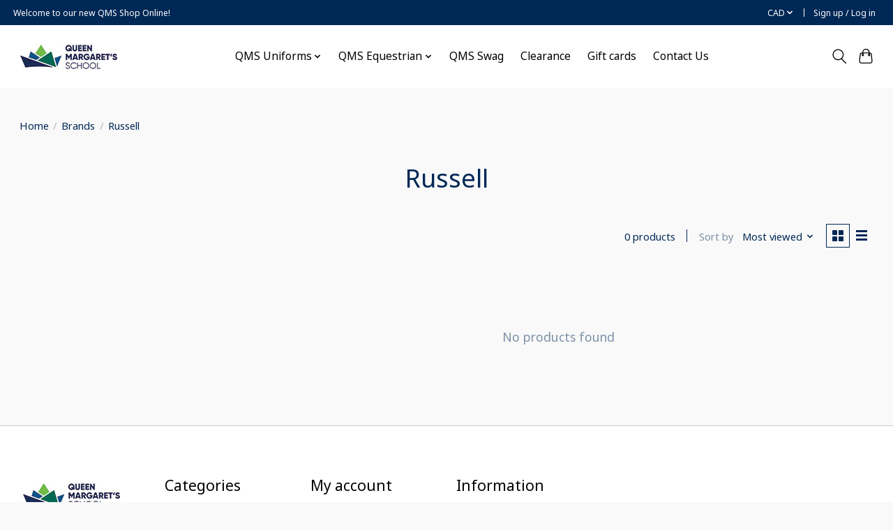

--- FILE ---
content_type: text/css; charset=UTF-8
request_url: https://cdn.shoplightspeed.com/shops/655432/themes/13296/assets/settings.css?2025081321251820210104183204
body_size: 1
content:
:root {
  --color-primary: #002856;
  --color-bg: #f9f9f9;
  --color-contrast-higher: #002856;
  --color-contrast-high: rgba(#002856, .75);
  --color-contrast-medium: rgba(#002856, .5);
  --color-contrast-lower: rgba(#002856, .15);
  --font-primary: Noto Sans;
  --font-headings: Noto Sans;
}
.color-contrast-medium {
  color: rgba(0, 40, 86, 0.5);
}
.color-contrast-low {
  color: rgba(0, 40, 86, 0.3);
}
.bg-contrast-lower, .bones__line, .s-tabs__list::after {
  background-color: rgba(0, 40, 86, 0.15);
}
.main-header__top-section {
  background-color: #002856;
  color: #ffffff;
}
.main-header__top-section .main-header__link, .main-header__top-section .main-header__link:hover {
  color: #ffffff;
}
.main-header__logo {
  height: 75px;
}
.main-header__mobile-content .main-header__logo {
  height: 56.25px;
}
.main-header__nav::before {
  height: calc(56.25px + (var(--space-xxs) *2));
}
.main-header--mobile .main-header__item:not(:last-child) {
  border-bottom: 1px solid rgba(0, 0, 0, 0.2);
}
.main-header--mobile .main-header__dropdown, .main-footer .border-top, .main-footer.border-top {
  border-top: 1px solid rgba(0, 0, 0, 0.2);
}
.btn--primary {
  background-color: #002856;
  color: #ffffff;
}
.btn--primary:hover {
  background-color: rgba(0, 40, 86, 0.65);
}
.bundle__plus {
  background-color: #002856;
  color: #ffffff;
}
body {
  background-color: #f9f9f9;
  color: #002856;
}
.bg {
  background-color: #f9f9f9;
}
.main-header:not(.main-header--transparent), .main-footer, .coming-soon {
  background-color: #ffffff;
  color: #000000;
  --color-bg: #ffffff;
}
.main-header__search-form.bg {
  background-color: #ffffff;
}
@media (min-width: 64rem) {
  .dropdown__menu, .main-header__dropdown {
    background-color: #f9f9f9;
  }
  .main-header__dropdown-link {
    color: #002856;
  }
}


--- FILE ---
content_type: text/css; charset=UTF-8
request_url: https://cdn.shoplightspeed.com/shops/655432/themes/13296/assets/custom.css?2025081321251820210104183204
body_size: 391
content:
/* 20250813212151 - v2 */
.gui,
.gui-block-linklist li a {
  color: #666666;
}

.gui-page-title,
.gui a.gui-bold,
.gui-block-subtitle,
.gui-table thead tr th,
.gui ul.gui-products li .gui-products-title a,
.gui-form label,
.gui-block-title.gui-dark strong,
.gui-block-title.gui-dark strong a,
.gui-content-subtitle {
  color: #002856;
}

.gui-block-inner strong {
  color: #ffffff;
}

.gui a {
  color: #005487;
}

.gui-input.gui-focus,
.gui-text.gui-focus,
.gui-select.gui-focus {
  border-color: #005487;
  box-shadow: 0 0 2px #005487;
}

.gui-select.gui-focus .gui-handle {
  border-color: #005487;
}

.gui-block,
.gui-block-title,
.gui-buttons.gui-border,
.gui-block-inner,
.gui-image {
  border-color: #8d8d8d;
}

.gui-block-title {
  color: #ffffff;
  background-color: #002856;
}

.gui-content-title {
  color: #ffffff;
}

.gui-form .gui-field .gui-description span {
  color: #666666;
}

.gui-block-inner {
  background-color: #002652;
}

.gui-block-option {
  border-color: #ededed;
  background-color: #f9f9f9;
}

.gui-block-option-block {
  border-color: #ededed;
}

.gui-block-title strong {
  color: #ffffff;
}

.gui-line,
.gui-cart-sum .gui-line {
  background-color: #cbcbcb;
}

.gui ul.gui-products li {
  border-color: #dcdcdc;
}

.gui-block-subcontent,
.gui-content-subtitle {
  border-color: #dcdcdc;
}

.gui-faq,
.gui-login,
.gui-password,
.gui-register,
.gui-review,
.gui-sitemap,
.gui-block-linklist li,
.gui-table {
  border-color: #dcdcdc;
}

.gui-block-content .gui-table {
  border-color: #ededed;
}

.gui-table thead tr th {
  border-color: #cbcbcb;
  background-color: #f9f9f9;
}

.gui-table tbody tr td {
  border-color: #ededed;
}

.gui a.gui-button-large,
.gui a.gui-button-small {
  border-color: #ffffff;
  color: #ffffff;
  background-color: #002856;
}

.gui a.gui-button-large.gui-button-action,
.gui a.gui-button-small.gui-button-action {
  border-color: #ffffff;
  color: #ffffff;
  background-color: #002856;
}

.gui a.gui-button-large:active,
.gui a.gui-button-small:active {
  background-color: #002044;
  border-color: #cccccc;
}

.gui a.gui-button-large.gui-button-action:active,
.gui a.gui-button-small.gui-button-action:active {
  background-color: #002044;
  border-color: #cccccc;
}

.gui-input,
.gui-text,
.gui-select,
.gui-number {
  border-color: #8d8d8d;
  background-color: #ffffff;
}

.gui-select .gui-handle,
.gui-number .gui-handle {
  border-color: #8d8d8d;
}

.gui-number .gui-handle a {
  background-color: #ffffff;
}

.gui-input input,
.gui-number input,
.gui-text textarea,
.gui-select .gui-value {
  color: #000000;
}

.gui-progressbar {
  background-color: #76bc21;
}

/* custom */
/* Name: Kres Gernale | Date: 05/05/2022 | Ticket:2611300 | Reason:Hide Unit Price | Begin. */
.unitprice {
	display:none;
}
/* Name: Kres Gernale | Date: 05/05/2022 | Ticket:2611300 | Reason:Hide Unit Price  | End. */

/* Name: Hannah Bongers | Date: February, 9, 2022 | Reason: Removes the whole copyright and powered by container at the bottom of Ignite Theme | Begin.
.powered-by  {
  display:none 
}
/* Name: Hannah Bongers | Date: February, 9, 2022 | End. */

/* Phil Kim | Feb 17, 2022 | Removing sidebar - start */
.sidebar__panel {
  display: none;
}
/* end remove sidebar */


--- FILE ---
content_type: text/javascript;charset=utf-8
request_url: https://www.shopqms.ca/services/stats/pageview.js
body_size: -435
content:
// SEOshop 18-01-2026 22:07:21